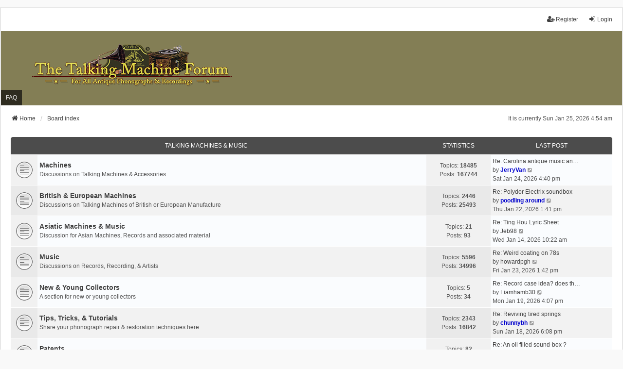

--- FILE ---
content_type: text/html; charset=UTF-8
request_url: https://forum.talkingmachine.info/index.php?sid=60ec18e90521e21635b056be8634f883
body_size: 6635
content:
<!DOCTYPE html>
<html dir="ltr" lang="en-gb">
<head>
<meta charset="utf-8" />
<meta http-equiv="X-UA-Compatible" content="IE=edge">
<meta name="viewport" content="width=device-width, initial-scale=1" />

<title>The Talking Machine Forum — For All Antique Phonographs &amp; Recordings - Index page</title>

	<link rel="alternate" type="application/atom+xml" title="Feed - The Talking Machine Forum — For All Antique Phonographs &amp; Recordings" href="/app.php/feed?sid=82dc956f304dd3d036ffa2e5efb5838d">	<link rel="alternate" type="application/atom+xml" title="Feed - News" href="/app.php/feed/news?sid=82dc956f304dd3d036ffa2e5efb5838d">	<link rel="alternate" type="application/atom+xml" title="Feed - All forums" href="/app.php/feed/forums?sid=82dc956f304dd3d036ffa2e5efb5838d">	<link rel="alternate" type="application/atom+xml" title="Feed - New Topics" href="/app.php/feed/topics?sid=82dc956f304dd3d036ffa2e5efb5838d">	<link rel="alternate" type="application/atom+xml" title="Feed - Active Topics" href="/app.php/feed/topics_active?sid=82dc956f304dd3d036ffa2e5efb5838d">			
	<link rel="canonical" href="https://forum.talkingmachine.info/">

<!--
	phpBB style name: we_universal
	Based on style:   prosilver (this is the default phpBB3 style)
	Original author:  Tom Beddard ( http://www.subBlue.com/ )
	Modified by:      nextgen ( http://xeronix.org/ )
	Modified by:      v12mike ( v12mike@ingenious.co.nz )
-->


<link href="./styles/prosilver/theme/stylesheet.css?assets_version=16" rel="stylesheet">
<link href="./assets/css/font-awesome.min.css?assets_version=16" rel="stylesheet">
<link href="./styles/we_universal/theme/common.css?assets_version=16" rel="stylesheet">
<link href="./styles/we_universal/theme/content.css?assets_version=16" rel="stylesheet">
<link href="./styles/we_universal/theme/cp.css?assets_version=16" rel="stylesheet">
<link href="./styles/we_universal/theme/forms.css?assets_version=16" rel="stylesheet">
<link href="./styles/we_universal/theme/colours.css?assets_version=16" rel="stylesheet">
<link href="./styles/we_universal/theme/responsive.css?assets_version=16" rel="stylesheet">
<link href="./styles/we_universal/theme/custom.css?assets_version=16" rel="stylesheet">




<!--[if lte IE 9]>
	<link href="./styles/prosilver/theme/tweaks.css?assets_version=16" rel="stylesheet">
<![endif]-->





<!--[if lt IE 9]>
	<script src="./styles/we_universal/template/html5shiv.min.js"></script>
<![endif]-->

</head>

<!-- Global site tag (gtag.js) - Google Analytics -->
<script async src="https://www.googletagmanager.com/gtag/js?id=G-BZQBJTKF5K"></script>
<script>
  window.dataLayer = window.dataLayer || [];
  function gtag(){dataLayer.push(arguments);}
  gtag('js', new Date());

  gtag('config', 'G-BZQBJTKF5K');
</script>

<body id="phpbb" class="nojs notouch section-index ltr  logged-out">


<div id="wrap" class="wrap">
	<a id="top" class="top-anchor" accesskey="t"></a>

	<div class="inventea-headerbar">
		<nav class="inventea-wrapper inventea-userbar">
			<div class="dropdown-container hidden inventea-mobile-dropdown-menu">
	<a href="#" class="dropdown-trigger inventea-toggle"><i class="icon fa fa-bars"></i></a>
	<div class="dropdown hidden">
	<div class="pointer"><div class="pointer-inner"></div></div>
	<ul class="dropdown-contents" role="menubar">

					<li>
				<a href="https://forum.talkingmachine.info/" role="menuitem">
					<i class="icon fa fa-fw fa-home" aria-hidden="true"></i>
					<span>Home</span>
				</a>
			</li>
		
		<li>
			<a href="./index.php?sid=82dc956f304dd3d036ffa2e5efb5838d" role="menuitem">
				<i class="icon fa fa-fw fa-globe" aria-hidden="true"></i>
				<span>Board index</span>
			</a>
		</li>		
		
		<li data-skip-responsive="true">
			<a id="menu_faq" href="/app.php/help/faq?sid=82dc956f304dd3d036ffa2e5efb5838d" rel="help" title="Frequently Asked Questions" role="menuitem">
				<i class="icon fa-question-circle fa-fw" aria-hidden="true"></i><span>FAQ</span>
			</a>
		</li>
		
		
		
										
				                    </ul>
    </div>
</div>


			<ul class="linklist bulletin inventea-user-menu" role="menubar">
																		<li class="small-icon rightside" data-skip-responsive="true"><a href="./ucp.php?mode=login&amp;redirect=index.php&amp;sid=82dc956f304dd3d036ffa2e5efb5838d" title="Login" accesskey="x" role="menuitem"><i class="icon fa-fw fa-sign-in" aria-hidden="true"></i>Login</a></li>
											<li class="small-icon rightside" data-skip-responsive="true"><a href="./ucp.php?mode=register&amp;sid=82dc956f304dd3d036ffa2e5efb5838d" role="menuitem"><i class="icon fa-fw fa-user-plus" aria-hidden="true"></i>Register</a></li>
										
										
							</ul>
		</nav>
	</div>

		<div class="inventea-header inventea-wrapper">
			<header>
			
						<nav>
			<div class="inventea-posts-menu">
				<ul class="inventea-menu" role="menubar">
																			</ul>
			</div>
			</nav>
			<div class="inventea-dashboard" role="banner">
				<a href="https://forum.talkingmachine.info/" title="Home">
					<div class="inventea-sitename">
						<!-- <h1>The Talking Machine Forum — For All Antique Phonographs &amp; Recordings</h1>
                        <span></span> -->
                        <img src="/styles/we_universal/theme/images/the_talking_machine_forum.png" width="410" height="88" alt="[The Talking Machine Forum - For All Antique Phonographs &amp; Recordings]" style="margin-top: -20px;" />
					</div>
				</a>
                <!-- <img class="inventea-dashboard-image" src="./styles/we_universal/theme/images/dashboard.jpg?assets_version=16" alt=""> -->
                <img class="inventea-dashboard-image" src="./styles/we_universal/theme/images/tmf_header.png" alt="" />
			</div>

			<nav>
				<div class="inventea-forum-menu">
					<ul class="inventea-menu" role="menubar">
												<li id="button_faq">
							<a href="/app.php/help/faq?sid=82dc956f304dd3d036ffa2e5efb5838d" rel="help" title="Frequently Asked Questions" role="menuitem">FAQ</a>
						</li>
																																			</ul>
				</div>
			</nav>
				</header>
	</div>

	<div class="inventea-wrapper inventea-content" role="main">
		
		<ul id="nav-breadcrumbs" class="linklist navlinks" role="menubar">
							<li class="rightside inventea-time">It is currently Sun Jan 25, 2026 4:54 am</li>
			
									
						<li class="breadcrumbs" itemscope itemtype="http://schema.org/BreadcrumbList">
									<span class="crumb"  itemtype="http://schema.org/ListItem" itemprop="itemListElement" itemscope><a href="https://forum.talkingmachine.info/" itemtype="https://schema.org/Thing" itemprop="item" data-navbar-reference="home"><i class="icon fa-home fa-fw" aria-hidden="true"></i><span itemprop="name">Home</span></a><meta itemprop="position" content="1" /></span>
												<span class="crumb"  itemtype="http://schema.org/ListItem" itemprop="itemListElement" itemscope><a href="./index.php?sid=82dc956f304dd3d036ffa2e5efb5838d" itemtype="https://schema.org/Thing" itemprop="item" accesskey="h" data-navbar-reference="index"><span itemprop="name">Board index</span></a><meta itemprop="position" content="2" /></span>					
											</li>
					</ul>

		
		
<p class="right responsive-center time">It is currently Sun Jan 25, 2026 4:54 am</p>



	
				<div class="forabg">
			<div class="inner">
			<ul class="topiclist">
				<li class="header">
										<dl class="row-item">
						<dt><div class="list-inner"><a href="./viewforum.php?f=1&amp;sid=82dc956f304dd3d036ffa2e5efb5838d">Talking Machines &amp; Music</a></div></dt>
						<dd class="topics">Statistics</dd>
						<dd class="lastpost"><span>Last post</span></dd>
					</dl>
									</li>
			</ul>
			<ul class="inventea topiclist forums">
		
	
	
	
			
					<li class="row">
						<dl title="No unread posts">
				<dt class="row-item forum_read"></dt>
				<dd>
					<a href="./viewforum.php?f=2&amp;sid=82dc956f304dd3d036ffa2e5efb5838d" class="row-item-link"></a>
					<div class="list-inner">
													<!--
								<a class="feed-icon-forum" title="Feed - Machines" href="/app.php/feed?sid=82dc956f304dd3d036ffa2e5efb5838d?f=2">
									<i class="icon fa-rss-square fa-fw icon-orange" aria-hidden="true"></i><span class="sr-only">Feed - Machines</span>
								</a>
							-->
																		<a href="./viewforum.php?f=2&amp;sid=82dc956f304dd3d036ffa2e5efb5838d" class="forumtitle">Machines</a>
						<br />Discussions on Talking Machines &amp; Accessories												
												<div class="responsive-show" style="display: none;">
															Topics: <strong>18485</strong>
													</div>
											</div>
				</dd>
									<dd class="topics">
						Topics: <strong>18485</strong><br />
						Posts: <strong>167744</strong>
					</dd>
					<dd class="lastpost">
						<span>
																						<dfn>Last post</dfn>
																										<a href="./viewtopic.php?p=366923&amp;sid=82dc956f304dd3d036ffa2e5efb5838d#p366923" title="Re: Carolina antique music and phonograph show  N.C." class="lastsubject">Re: Carolina antique music an…</a> <br />
																	by <a href="./memberlist.php?mode=viewprofile&amp;u=782&amp;sid=82dc956f304dd3d036ffa2e5efb5838d" style="color: #0000CC;" class="username-coloured">JerryVan</a>																	<a href="./viewtopic.php?p=366923&amp;sid=82dc956f304dd3d036ffa2e5efb5838d#p366923" title="View the latest post">
										<i class="icon fa-external-link-square fa-fw icon-lightgray icon-md" aria-hidden="true"></i><span class="sr-only">View the latest post</span>
									</a>
																<br /><time datetime="2026-01-24T21:40:29+00:00">Sat Jan 24, 2026 4:40 pm</time>
													</span>
					</dd>
							</dl>
					</li>
			
	
	
			
					<li class="row">
						<dl title="No unread posts">
				<dt class="row-item forum_read"></dt>
				<dd>
					<a href="./viewforum.php?f=11&amp;sid=82dc956f304dd3d036ffa2e5efb5838d" class="row-item-link"></a>
					<div class="list-inner">
													<!--
								<a class="feed-icon-forum" title="Feed - British &amp; European Machines" href="/app.php/feed?sid=82dc956f304dd3d036ffa2e5efb5838d?f=11">
									<i class="icon fa-rss-square fa-fw icon-orange" aria-hidden="true"></i><span class="sr-only">Feed - British &amp; European Machines</span>
								</a>
							-->
																		<a href="./viewforum.php?f=11&amp;sid=82dc956f304dd3d036ffa2e5efb5838d" class="forumtitle">British &amp; European Machines</a>
						<br />Discussions on Talking Machines of British or European Manufacture												
												<div class="responsive-show" style="display: none;">
															Topics: <strong>2446</strong>
													</div>
											</div>
				</dd>
									<dd class="topics">
						Topics: <strong>2446</strong><br />
						Posts: <strong>25493</strong>
					</dd>
					<dd class="lastpost">
						<span>
																						<dfn>Last post</dfn>
																										<a href="./viewtopic.php?p=366860&amp;sid=82dc956f304dd3d036ffa2e5efb5838d#p366860" title="Re: Polydor Electrix soundbox" class="lastsubject">Re: Polydor Electrix soundbox</a> <br />
																	by <a href="./memberlist.php?mode=viewprofile&amp;u=25018&amp;sid=82dc956f304dd3d036ffa2e5efb5838d" style="color: #0000CC;" class="username-coloured">poodling around</a>																	<a href="./viewtopic.php?p=366860&amp;sid=82dc956f304dd3d036ffa2e5efb5838d#p366860" title="View the latest post">
										<i class="icon fa-external-link-square fa-fw icon-lightgray icon-md" aria-hidden="true"></i><span class="sr-only">View the latest post</span>
									</a>
																<br /><time datetime="2026-01-22T18:41:36+00:00">Thu Jan 22, 2026 1:41 pm</time>
													</span>
					</dd>
							</dl>
					</li>
			
	
	
			
					<li class="row">
						<dl title="No unread posts">
				<dt class="row-item forum_read"></dt>
				<dd>
					<a href="./viewforum.php?f=22&amp;sid=82dc956f304dd3d036ffa2e5efb5838d" class="row-item-link"></a>
					<div class="list-inner">
													<!--
								<a class="feed-icon-forum" title="Feed - Asiatic Machines &amp; Music" href="/app.php/feed?sid=82dc956f304dd3d036ffa2e5efb5838d?f=22">
									<i class="icon fa-rss-square fa-fw icon-orange" aria-hidden="true"></i><span class="sr-only">Feed - Asiatic Machines &amp; Music</span>
								</a>
							-->
																		<a href="./viewforum.php?f=22&amp;sid=82dc956f304dd3d036ffa2e5efb5838d" class="forumtitle">Asiatic Machines &amp; Music</a>
						<br />Discussion for Asian Machines, Records and associated material												
												<div class="responsive-show" style="display: none;">
															Topics: <strong>21</strong>
													</div>
											</div>
				</dd>
									<dd class="topics">
						Topics: <strong>21</strong><br />
						Posts: <strong>93</strong>
					</dd>
					<dd class="lastpost">
						<span>
																						<dfn>Last post</dfn>
																										<a href="./viewtopic.php?p=366659&amp;sid=82dc956f304dd3d036ffa2e5efb5838d#p366659" title="Re: Ting Hou Lyric Sheet" class="lastsubject">Re: Ting Hou Lyric Sheet</a> <br />
																	by <a href="./memberlist.php?mode=viewprofile&amp;u=26226&amp;sid=82dc956f304dd3d036ffa2e5efb5838d" class="username">Jeb98</a>																	<a href="./viewtopic.php?p=366659&amp;sid=82dc956f304dd3d036ffa2e5efb5838d#p366659" title="View the latest post">
										<i class="icon fa-external-link-square fa-fw icon-lightgray icon-md" aria-hidden="true"></i><span class="sr-only">View the latest post</span>
									</a>
																<br /><time datetime="2026-01-14T15:22:31+00:00">Wed Jan 14, 2026 10:22 am</time>
													</span>
					</dd>
							</dl>
					</li>
			
	
	
			
					<li class="row">
						<dl title="No unread posts">
				<dt class="row-item forum_read"></dt>
				<dd>
					<a href="./viewforum.php?f=3&amp;sid=82dc956f304dd3d036ffa2e5efb5838d" class="row-item-link"></a>
					<div class="list-inner">
													<!--
								<a class="feed-icon-forum" title="Feed - Music" href="/app.php/feed?sid=82dc956f304dd3d036ffa2e5efb5838d?f=3">
									<i class="icon fa-rss-square fa-fw icon-orange" aria-hidden="true"></i><span class="sr-only">Feed - Music</span>
								</a>
							-->
																		<a href="./viewforum.php?f=3&amp;sid=82dc956f304dd3d036ffa2e5efb5838d" class="forumtitle">Music</a>
						<br />Discussions on Records, Recording, &amp; Artists												
												<div class="responsive-show" style="display: none;">
															Topics: <strong>5596</strong>
													</div>
											</div>
				</dd>
									<dd class="topics">
						Topics: <strong>5596</strong><br />
						Posts: <strong>34996</strong>
					</dd>
					<dd class="lastpost">
						<span>
																						<dfn>Last post</dfn>
																										<a href="./viewtopic.php?p=366898&amp;sid=82dc956f304dd3d036ffa2e5efb5838d#p366898" title="Re: Weird coating on 78s" class="lastsubject">Re: Weird coating on 78s</a> <br />
																	by <a href="./memberlist.php?mode=viewprofile&amp;u=20896&amp;sid=82dc956f304dd3d036ffa2e5efb5838d" class="username">howardpgh</a>																	<a href="./viewtopic.php?p=366898&amp;sid=82dc956f304dd3d036ffa2e5efb5838d#p366898" title="View the latest post">
										<i class="icon fa-external-link-square fa-fw icon-lightgray icon-md" aria-hidden="true"></i><span class="sr-only">View the latest post</span>
									</a>
																<br /><time datetime="2026-01-23T18:42:18+00:00">Fri Jan 23, 2026 1:42 pm</time>
													</span>
					</dd>
							</dl>
					</li>
			
	
	
			
					<li class="row">
						<dl title="No unread posts">
				<dt class="row-item forum_read"></dt>
				<dd>
					<a href="./viewforum.php?f=23&amp;sid=82dc956f304dd3d036ffa2e5efb5838d" class="row-item-link"></a>
					<div class="list-inner">
													<!--
								<a class="feed-icon-forum" title="Feed - New &amp; Young Collectors" href="/app.php/feed?sid=82dc956f304dd3d036ffa2e5efb5838d?f=23">
									<i class="icon fa-rss-square fa-fw icon-orange" aria-hidden="true"></i><span class="sr-only">Feed - New &amp; Young Collectors</span>
								</a>
							-->
																		<a href="./viewforum.php?f=23&amp;sid=82dc956f304dd3d036ffa2e5efb5838d" class="forumtitle">New &amp; Young Collectors</a>
						<br />A section for new or young collectors												
												<div class="responsive-show" style="display: none;">
															Topics: <strong>5</strong>
													</div>
											</div>
				</dd>
									<dd class="topics">
						Topics: <strong>5</strong><br />
						Posts: <strong>34</strong>
					</dd>
					<dd class="lastpost">
						<span>
																						<dfn>Last post</dfn>
																										<a href="./viewtopic.php?p=366788&amp;sid=82dc956f304dd3d036ffa2e5efb5838d#p366788" title="Re: Record case idea? does this exist already" class="lastsubject">Re: Record case idea? does th…</a> <br />
																	by <a href="./memberlist.php?mode=viewprofile&amp;u=35368&amp;sid=82dc956f304dd3d036ffa2e5efb5838d" class="username">Liamhamb30</a>																	<a href="./viewtopic.php?p=366788&amp;sid=82dc956f304dd3d036ffa2e5efb5838d#p366788" title="View the latest post">
										<i class="icon fa-external-link-square fa-fw icon-lightgray icon-md" aria-hidden="true"></i><span class="sr-only">View the latest post</span>
									</a>
																<br /><time datetime="2026-01-19T21:07:00+00:00">Mon Jan 19, 2026 4:07 pm</time>
													</span>
					</dd>
							</dl>
					</li>
			
	
	
			
					<li class="row">
						<dl title="No unread posts">
				<dt class="row-item forum_read"></dt>
				<dd>
					<a href="./viewforum.php?f=7&amp;sid=82dc956f304dd3d036ffa2e5efb5838d" class="row-item-link"></a>
					<div class="list-inner">
													<!--
								<a class="feed-icon-forum" title="Feed - Tips, Tricks, &amp; Tutorials" href="/app.php/feed?sid=82dc956f304dd3d036ffa2e5efb5838d?f=7">
									<i class="icon fa-rss-square fa-fw icon-orange" aria-hidden="true"></i><span class="sr-only">Feed - Tips, Tricks, &amp; Tutorials</span>
								</a>
							-->
																		<a href="./viewforum.php?f=7&amp;sid=82dc956f304dd3d036ffa2e5efb5838d" class="forumtitle">Tips, Tricks, &amp; Tutorials</a>
						<br />Share your phonograph repair &amp; restoration techniques here												
												<div class="responsive-show" style="display: none;">
															Topics: <strong>2343</strong>
													</div>
											</div>
				</dd>
									<dd class="topics">
						Topics: <strong>2343</strong><br />
						Posts: <strong>16842</strong>
					</dd>
					<dd class="lastpost">
						<span>
																						<dfn>Last post</dfn>
																										<a href="./viewtopic.php?p=366761&amp;sid=82dc956f304dd3d036ffa2e5efb5838d#p366761" title="Re: Reviving tired springs" class="lastsubject">Re: Reviving tired springs</a> <br />
																	by <a href="./memberlist.php?mode=viewprofile&amp;u=736&amp;sid=82dc956f304dd3d036ffa2e5efb5838d" style="color: #0000CC;" class="username-coloured">chunnybh</a>																	<a href="./viewtopic.php?p=366761&amp;sid=82dc956f304dd3d036ffa2e5efb5838d#p366761" title="View the latest post">
										<i class="icon fa-external-link-square fa-fw icon-lightgray icon-md" aria-hidden="true"></i><span class="sr-only">View the latest post</span>
									</a>
																<br /><time datetime="2026-01-18T23:08:20+00:00">Sun Jan 18, 2026 6:08 pm</time>
													</span>
					</dd>
							</dl>
					</li>
			
	
	
			
					<li class="row">
						<dl title="No unread posts">
				<dt class="row-item forum_read"></dt>
				<dd>
					<a href="./viewforum.php?f=21&amp;sid=82dc956f304dd3d036ffa2e5efb5838d" class="row-item-link"></a>
					<div class="list-inner">
													<!--
								<a class="feed-icon-forum" title="Feed - Patents" href="/app.php/feed?sid=82dc956f304dd3d036ffa2e5efb5838d?f=21">
									<i class="icon fa-rss-square fa-fw icon-orange" aria-hidden="true"></i><span class="sr-only">Feed - Patents</span>
								</a>
							-->
																		<a href="./viewforum.php?f=21&amp;sid=82dc956f304dd3d036ffa2e5efb5838d" class="forumtitle">Patents</a>
						<br />Discussion of patents relevant to the music and machines addressed by this forum.												
												<div class="responsive-show" style="display: none;">
															Topics: <strong>82</strong>
													</div>
											</div>
				</dd>
									<dd class="topics">
						Topics: <strong>82</strong><br />
						Posts: <strong>158</strong>
					</dd>
					<dd class="lastpost">
						<span>
																						<dfn>Last post</dfn>
																										<a href="./viewtopic.php?p=366672&amp;sid=82dc956f304dd3d036ffa2e5efb5838d#p366672" title="Re: An oil filled sound-box ?" class="lastsubject">Re: An oil filled sound-box ?</a> <br />
																	by <a href="./memberlist.php?mode=viewprofile&amp;u=2030&amp;sid=82dc956f304dd3d036ffa2e5efb5838d" style="color: #0000CC;" class="username-coloured">Orchorsol</a>																	<a href="./viewtopic.php?p=366672&amp;sid=82dc956f304dd3d036ffa2e5efb5838d#p366672" title="View the latest post">
										<i class="icon fa-external-link-square fa-fw icon-lightgray icon-md" aria-hidden="true"></i><span class="sr-only">View the latest post</span>
									</a>
																<br /><time datetime="2026-01-14T22:26:09+00:00">Wed Jan 14, 2026 5:26 pm</time>
													</span>
					</dd>
							</dl>
					</li>
			
	
	
			
					<li class="row">
						<dl title="No unread posts">
				<dt class="row-item forum_read"></dt>
				<dd>
					<a href="./viewforum.php?f=4&amp;sid=82dc956f304dd3d036ffa2e5efb5838d" class="row-item-link"></a>
					<div class="list-inner">
													<!--
								<a class="feed-icon-forum" title="Feed - Archives" href="/app.php/feed?sid=82dc956f304dd3d036ffa2e5efb5838d?f=4">
									<i class="icon fa-rss-square fa-fw icon-orange" aria-hidden="true"></i><span class="sr-only">Feed - Archives</span>
								</a>
							-->
																		<a href="./viewforum.php?f=4&amp;sid=82dc956f304dd3d036ffa2e5efb5838d" class="forumtitle">Archives</a>
						<br />Featured Phonographs, Manuals, Brochures, etc												
												<div class="responsive-show" style="display: none;">
															Topics: <strong>21</strong>
													</div>
											</div>
				</dd>
									<dd class="topics">
						Topics: <strong>21</strong><br />
						Posts: <strong>81</strong>
					</dd>
					<dd class="lastpost">
						<span>
																						<dfn>Last post</dfn>
																										<a href="./viewtopic.php?p=365988&amp;sid=82dc956f304dd3d036ffa2e5efb5838d#p365988" title="Re: Dating an Edison advertisal image" class="lastsubject">Re: Dating an Edison advertis…</a> <br />
																	by <a href="./memberlist.php?mode=viewprofile&amp;u=964&amp;sid=82dc956f304dd3d036ffa2e5efb5838d" class="username">Curt A</a>																	<a href="./viewtopic.php?p=365988&amp;sid=82dc956f304dd3d036ffa2e5efb5838d#p365988" title="View the latest post">
										<i class="icon fa-external-link-square fa-fw icon-lightgray icon-md" aria-hidden="true"></i><span class="sr-only">View the latest post</span>
									</a>
																<br /><time datetime="2025-12-11T17:45:11+00:00">Thu Dec 11, 2025 12:45 pm</time>
													</span>
					</dd>
							</dl>
					</li>
			
	
				</ul>

			</div>
		</div>
	
				<div class="forabg">
			<div class="inner">
			<ul class="topiclist">
				<li class="header">
										<dl class="row-item">
						<dt><div class="list-inner"><a href="./viewforum.php?f=5&amp;sid=82dc956f304dd3d036ffa2e5efb5838d">TMF Town Square</a></div></dt>
						<dd class="topics">Statistics</dd>
						<dd class="lastpost"><span>Last post</span></dd>
					</dl>
									</li>
			</ul>
			<ul class="inventea topiclist forums">
		
	
	
	
			
					<li class="row">
						<dl title="No unread posts">
				<dt class="row-item forum_read"></dt>
				<dd>
					<a href="./viewforum.php?f=9&amp;sid=82dc956f304dd3d036ffa2e5efb5838d" class="row-item-link"></a>
					<div class="list-inner">
													<!--
								<a class="feed-icon-forum" title="Feed - Yankee Trader" href="/app.php/feed?sid=82dc956f304dd3d036ffa2e5efb5838d?f=9">
									<i class="icon fa-rss-square fa-fw icon-orange" aria-hidden="true"></i><span class="sr-only">Feed - Yankee Trader</span>
								</a>
							-->
																		<a href="./viewforum.php?f=9&amp;sid=82dc956f304dd3d036ffa2e5efb5838d" class="forumtitle">Yankee Trader</a>
						<br />Buy, sell, or trade your phonograph-related items here [except music]												
												<div class="responsive-show" style="display: none;">
															Topics: <strong>19628</strong>
													</div>
											</div>
				</dd>
									<dd class="topics">
						Topics: <strong>19628</strong><br />
						Posts: <strong>60740</strong>
					</dd>
					<dd class="lastpost">
						<span>
																						<dfn>Last post</dfn>
																										<a href="./viewtopic.php?p=366924&amp;sid=82dc956f304dd3d036ffa2e5efb5838d#p366924" title="Re: Wanted: Columbia Eagle Type B Belt Cover - Thanks" class="lastsubject">Re: Wanted: Columbia Eagle Ty…</a> <br />
																	by <a href="./memberlist.php?mode=viewprofile&amp;u=36274&amp;sid=82dc956f304dd3d036ffa2e5efb5838d" class="username">DanP58</a>																	<a href="./viewtopic.php?p=366924&amp;sid=82dc956f304dd3d036ffa2e5efb5838d#p366924" title="View the latest post">
										<i class="icon fa-external-link-square fa-fw icon-lightgray icon-md" aria-hidden="true"></i><span class="sr-only">View the latest post</span>
									</a>
																<br /><time datetime="2026-01-24T22:42:09+00:00">Sat Jan 24, 2026 5:42 pm</time>
													</span>
					</dd>
							</dl>
					</li>
			
	
	
			
					<li class="row">
						<dl title="No unread posts">
				<dt class="row-item forum_read"></dt>
				<dd>
					<a href="./viewforum.php?f=19&amp;sid=82dc956f304dd3d036ffa2e5efb5838d" class="row-item-link"></a>
					<div class="list-inner">
													<!--
								<a class="feed-icon-forum" title="Feed - Music Trader" href="/app.php/feed?sid=82dc956f304dd3d036ffa2e5efb5838d?f=19">
									<i class="icon fa-rss-square fa-fw icon-orange" aria-hidden="true"></i><span class="sr-only">Feed - Music Trader</span>
								</a>
							-->
																		<a href="./viewforum.php?f=19&amp;sid=82dc956f304dd3d036ffa2e5efb5838d" class="forumtitle">Music Trader</a>
						<br />Buy, sell, or trade your records, cylinders or other recordings here												
												<div class="responsive-show" style="display: none;">
															Topics: <strong>1215</strong>
													</div>
											</div>
				</dd>
									<dd class="topics">
						Topics: <strong>1215</strong><br />
						Posts: <strong>3625</strong>
					</dd>
					<dd class="lastpost">
						<span>
																						<dfn>Last post</dfn>
																										<a href="./viewtopic.php?p=366911&amp;sid=82dc956f304dd3d036ffa2e5efb5838d#p366911" title="Indy Record Bash 2026 last day today" class="lastsubject">Indy Record Bash 2026 last da…</a> <br />
																	by <a href="./memberlist.php?mode=viewprofile&amp;u=25159&amp;sid=82dc956f304dd3d036ffa2e5efb5838d" class="username">electrolaman 64</a>																	<a href="./viewtopic.php?p=366911&amp;sid=82dc956f304dd3d036ffa2e5efb5838d#p366911" title="View the latest post">
										<i class="icon fa-external-link-square fa-fw icon-lightgray icon-md" aria-hidden="true"></i><span class="sr-only">View the latest post</span>
									</a>
																<br /><time datetime="2026-01-24T13:32:28+00:00">Sat Jan 24, 2026 8:32 am</time>
													</span>
					</dd>
							</dl>
					</li>
			
	
	
			
					<li class="row">
						<dl title="No unread posts">
				<dt class="row-item forum_read"></dt>
				<dd>
					<a href="./viewforum.php?f=20&amp;sid=82dc956f304dd3d036ffa2e5efb5838d" class="row-item-link"></a>
					<div class="list-inner">
													<!--
								<a class="feed-icon-forum" title="Feed - UK/European Trader" href="/app.php/feed?sid=82dc956f304dd3d036ffa2e5efb5838d?f=20">
									<i class="icon fa-rss-square fa-fw icon-orange" aria-hidden="true"></i><span class="sr-only">Feed - UK/European Trader</span>
								</a>
							-->
																		<a href="./viewforum.php?f=20&amp;sid=82dc956f304dd3d036ffa2e5efb5838d" class="forumtitle">UK/European Trader</a>
						<br />Buy, sell, or trade your phonograph-related items here												
												<div class="responsive-show" style="display: none;">
															Topics: <strong>277</strong>
													</div>
											</div>
				</dd>
									<dd class="topics">
						Topics: <strong>277</strong><br />
						Posts: <strong>1108</strong>
					</dd>
					<dd class="lastpost">
						<span>
																						<dfn>Last post</dfn>
																										<a href="./viewtopic.php?p=366614&amp;sid=82dc956f304dd3d036ffa2e5efb5838d#p366614" title="WANTED: Polydor Alum soundbox" class="lastsubject">WANTED: Polydor Alum soundbox</a> <br />
																	by <a href="./memberlist.php?mode=viewprofile&amp;u=36472&amp;sid=82dc956f304dd3d036ffa2e5efb5838d" class="username">Viva-Toenail</a>																	<a href="./viewtopic.php?p=366614&amp;sid=82dc956f304dd3d036ffa2e5efb5838d#p366614" title="View the latest post">
										<i class="icon fa-external-link-square fa-fw icon-lightgray icon-md" aria-hidden="true"></i><span class="sr-only">View the latest post</span>
									</a>
																<br /><time datetime="2026-01-12T03:45:05+00:00">Sun Jan 11, 2026 10:45 pm</time>
													</span>
					</dd>
							</dl>
					</li>
			
	
	
			
					<li class="row">
						<dl title="No unread posts">
				<dt class="row-item forum_read"></dt>
				<dd>
					<a href="./viewforum.php?f=14&amp;sid=82dc956f304dd3d036ffa2e5efb5838d" class="row-item-link"></a>
					<div class="list-inner">
													<!--
								<a class="feed-icon-forum" title="Feed - ebay, Craiglist &amp; Auction House Alerts" href="/app.php/feed?sid=82dc956f304dd3d036ffa2e5efb5838d?f=14">
									<i class="icon fa-rss-square fa-fw icon-orange" aria-hidden="true"></i><span class="sr-only">Feed - ebay, Craiglist &amp; Auction House Alerts</span>
								</a>
							-->
																		<a href="./viewforum.php?f=14&amp;sid=82dc956f304dd3d036ffa2e5efb5838d" class="forumtitle">ebay, Craiglist &amp; Auction House Alerts</a>
						<br />Post links to auctions and classifieds here												
												<div class="responsive-show" style="display: none;">
															Topics: <strong>5810</strong>
													</div>
											</div>
				</dd>
									<dd class="topics">
						Topics: <strong>5810</strong><br />
						Posts: <strong>31554</strong>
					</dd>
					<dd class="lastpost">
						<span>
																						<dfn>Last post</dfn>
																										<a href="./viewtopic.php?p=366916&amp;sid=82dc956f304dd3d036ffa2e5efb5838d#p366916" title="Re: Is this a bargain ?????" class="lastsubject">Re: Is this a bargain ?????</a> <br />
																	by <a href="./memberlist.php?mode=viewprofile&amp;u=1043&amp;sid=82dc956f304dd3d036ffa2e5efb5838d" class="username">jamiegramo</a>																	<a href="./viewtopic.php?p=366916&amp;sid=82dc956f304dd3d036ffa2e5efb5838d#p366916" title="View the latest post">
										<i class="icon fa-external-link-square fa-fw icon-lightgray icon-md" aria-hidden="true"></i><span class="sr-only">View the latest post</span>
									</a>
																<br /><time datetime="2026-01-24T15:56:34+00:00">Sat Jan 24, 2026 10:56 am</time>
													</span>
					</dd>
							</dl>
					</li>
			
	
	
			
					<li class="row">
						<dl title="No unread posts">
				<dt class="row-item forum_read"></dt>
				<dd>
					<a href="./viewforum.php?f=8&amp;sid=82dc956f304dd3d036ffa2e5efb5838d" class="row-item-link"></a>
					<div class="list-inner">
													<!--
								<a class="feed-icon-forum" title="Feed - Links" href="/app.php/feed?sid=82dc956f304dd3d036ffa2e5efb5838d?f=8">
									<i class="icon fa-rss-square fa-fw icon-orange" aria-hidden="true"></i><span class="sr-only">Feed - Links</span>
								</a>
							-->
																		<a href="./viewforum.php?f=8&amp;sid=82dc956f304dd3d036ffa2e5efb5838d" class="forumtitle">Links</a>
						<br />Post links to your phonograph-related site, YouTube channel, or other useful information here												
												<div class="responsive-show" style="display: none;">
															Topics: <strong>235</strong>
													</div>
											</div>
				</dd>
									<dd class="topics">
						Topics: <strong>235</strong><br />
						Posts: <strong>513</strong>
					</dd>
					<dd class="lastpost">
						<span>
																						<dfn>Last post</dfn>
																										<a href="./viewtopic.php?p=362502&amp;sid=82dc956f304dd3d036ffa2e5efb5838d#p362502" title="Uniquely Captioned Dan W. Quinn Song" class="lastsubject">Uniquely Captioned Dan W. Qui…</a> <br />
																	by <a href="./memberlist.php?mode=viewprofile&amp;u=37183&amp;sid=82dc956f304dd3d036ffa2e5efb5838d" class="username">CarterSauce_F</a>																	<a href="./viewtopic.php?p=362502&amp;sid=82dc956f304dd3d036ffa2e5efb5838d#p362502" title="View the latest post">
										<i class="icon fa-external-link-square fa-fw icon-lightgray icon-md" aria-hidden="true"></i><span class="sr-only">View the latest post</span>
									</a>
																<br /><time datetime="2025-08-12T21:33:36+00:00">Tue Aug 12, 2025 5:33 pm</time>
													</span>
					</dd>
							</dl>
					</li>
			
	
	
			
					<li class="row">
						<dl title="No unread posts">
				<dt class="row-item forum_read"></dt>
				<dd>
					<a href="./viewforum.php?f=10&amp;sid=82dc956f304dd3d036ffa2e5efb5838d" class="row-item-link"></a>
					<div class="list-inner">
													<!--
								<a class="feed-icon-forum" title="Feed - TMF Tech Support" href="/app.php/feed?sid=82dc956f304dd3d036ffa2e5efb5838d?f=10">
									<i class="icon fa-rss-square fa-fw icon-orange" aria-hidden="true"></i><span class="sr-only">Feed - TMF Tech Support</span>
								</a>
							-->
																		<a href="./viewforum.php?f=10&amp;sid=82dc956f304dd3d036ffa2e5efb5838d" class="forumtitle">TMF Tech Support</a>
						<br />Post any website technical issues, suggestions, or requests here												
												<div class="responsive-show" style="display: none;">
															Topics: <strong>234</strong>
													</div>
											</div>
				</dd>
									<dd class="topics">
						Topics: <strong>234</strong><br />
						Posts: <strong>1298</strong>
					</dd>
					<dd class="lastpost">
						<span>
																						<dfn>Last post</dfn>
																										<a href="./viewtopic.php?p=366289&amp;sid=82dc956f304dd3d036ffa2e5efb5838d#p366289" title="Re: &quot;Create New Topic&quot; in &quot;Machines&quot; not working" class="lastsubject">Re: &quot;Create New Topic&quot; in &quot;Ma…</a> <br />
																	by <a href="./memberlist.php?mode=viewprofile&amp;u=22164&amp;sid=82dc956f304dd3d036ffa2e5efb5838d" style="color: #0000CC;" class="username-coloured">drh</a>																	<a href="./viewtopic.php?p=366289&amp;sid=82dc956f304dd3d036ffa2e5efb5838d#p366289" title="View the latest post">
										<i class="icon fa-external-link-square fa-fw icon-lightgray icon-md" aria-hidden="true"></i><span class="sr-only">View the latest post</span>
									</a>
																<br /><time datetime="2025-12-28T18:48:07+00:00">Sun Dec 28, 2025 1:48 pm</time>
													</span>
					</dd>
							</dl>
					</li>
			
				</ul>

			</div>
		</div>
		


	<form method="post" action="./ucp.php?mode=login&amp;sid=82dc956f304dd3d036ffa2e5efb5838d" class="headerspace">
	<h3><a href="./ucp.php?mode=login&amp;redirect=index.php&amp;sid=82dc956f304dd3d036ffa2e5efb5838d">Login</a>&nbsp; &bull; &nbsp;<a href="./ucp.php?mode=register&amp;sid=82dc956f304dd3d036ffa2e5efb5838d">Register</a></h3>
		<fieldset class="quick-login">
			<label for="username"><span>Username:</span> <input type="text" tabindex="1" name="username" id="username" size="10" class="inputbox" title="Username" autocomplete="username" /></label>
			<label for="password"><span>Password:</span> <input type="password" tabindex="2" name="password" id="password" size="10" class="inputbox" title="Password" autocomplete="current-password" /></label>
							<a href="/app.php/user/forgot_password?sid=82dc956f304dd3d036ffa2e5efb5838d">I forgot my password</a>
										<span class="responsive-hide">|</span> <label for="autologin">Remember me <input type="checkbox" tabindex="4" name="autologin" id="autologin" /></label>
						<input type="submit" tabindex="5" name="login" value="Login" class="button2" />
			<input type="hidden" name="redirect" value="./index.php?sid=82dc956f304dd3d036ffa2e5efb5838d" />
<input type="hidden" name="creation_time" value="1769334869" />
<input type="hidden" name="form_token" value="c8bbe6c6257b549877313cad2fe2383155fd097e" />

			
		</fieldset>
	</form>


	<div class="stat-block online-list">
		<h3>Who is online</h3>		<p>
						In total there are <strong>189</strong> users online :: 6 registered, 0 hidden and 183 guests (based on users active over the past 5 minutes)<br />Most users ever online was <strong>4304</strong> on Sun Jun 15, 2025 3:38 pm<br /> 
								</p>
	</div>



	<div class="stat-block statistics">
		<h3>Statistics</h3>
		<p>
						Total posts <strong>356323</strong> &bull; Total topics <strong>57699</strong> &bull; Total members <strong>5525</strong> &bull; Our newest member <strong><a href="./memberlist.php?mode=viewprofile&amp;u=37689&amp;sid=82dc956f304dd3d036ffa2e5efb5838d" class="username">rainman78</a></strong>
					</p>
	</div>


				
			</div>

	<div class="inventea-footer-wrapper">
		<div id="page-footer" class="inventea-footer" role="contentinfo">
			<nav>
	<ul id="nav-footer" class="nav-footer linklist" role="menubar">
		<li class="breadcrumbs">
							<span class="crumb"><a href="https://forum.talkingmachine.info/" data-navbar-reference="home"><span>Home</span></a></span>									<span class="crumb"><a href="./index.php?sid=82dc956f304dd3d036ffa2e5efb5838d" data-navbar-reference="index"><span>Board index</span></a></span>					</li>

							<li class="small-icon" data-last-responsive="true">
				<a href="./memberlist.php?mode=contactadmin&amp;sid=82dc956f304dd3d036ffa2e5efb5838d" role="menuitem">Contact us</a>
			</li>
		
				
					<li class="small-icon">
				<a href="/app.php/user/delete_cookies?sid=82dc956f304dd3d036ffa2e5efb5838d" data-ajax="true" data-refresh="true" role="menuitem">Delete cookies</a>
			</li>
		
				<li>All times are <span title="America/New York">UTC-05:00</span></li>
			</ul>
</nav>

			<footer class="inventea-credits">
								<p class="footer-row">
                    <span class="footer-copyright">Powered by <a href="https://www.phpbb.com/">phpBB</a>&reg; Forum Software &copy; phpBB Limited</span>
				</p>
								<p class="footer-row">
                    <span class="footer-copyright">Style <a href="https://phpbb.com/customise/db/style/we_universal">we_universal</a>  created by INVENTEA &amp; v12mike</span><br />
                    <span class="footer-copyright">Content &copy; 2009-2021 by The Talking Machine Forum and the respective posters.</span>
				</p>

                <div id="paypal_donate" style="margin: 10px 0;">
                    <form action="https://www.paypal.com/cgi-bin/webscr" method="post" target="_top">
                        <input type="hidden" name="cmd" value="_donations" />
                        <input type="hidden" name="business" value="A5XM58F5Q5GFU" />
                        <input type="hidden" name="currency_code" value="USD" />
                        <input type="image" src="https://www.paypalobjects.com/en_US/i/btn/btn_donateCC_LG.gif" border="0" name="submit" title="PayPal - The safer, easier way to pay online!" alt="Donate with PayPal button" />
                        <img alt="" border="0" src="https://www.paypal.com/en_US/i/scr/pixel.gif" width="1" height="1" />
                    </form>
                </div>

								<p class="footer-row" role="menu">
					<a class="footer-link" href="./ucp.php?mode=privacy&amp;sid=82dc956f304dd3d036ffa2e5efb5838d" title="Privacy" role="menuitem">
						<span class="footer-link-text">Privacy</span>
					</a>
					|
					<a class="footer-link" href="./ucp.php?mode=terms&amp;sid=82dc956f304dd3d036ffa2e5efb5838d" title="Terms" role="menuitem">
						<span class="footer-link-text">Terms</span>
					</a>
				</p>
											</footer>
		</div>
	</div>

	<div id="darkenwrapper" class="darkenwrapper" data-ajax-error-title="AJAX error" data-ajax-error-text="Something went wrong when processing your request." data-ajax-error-text-abort="User aborted request." data-ajax-error-text-timeout="Your request timed out; please try again." data-ajax-error-text-parsererror="Something went wrong with the request and the server returned an invalid reply.">
		<div id="darken" class="darken">&nbsp;</div>
	</div>

	<div id="phpbb_alert" class="phpbb_alert" data-l-err="Error" data-l-timeout-processing-req="Request timed out.">
		<a href="#" class="alert_close">
			<i class="icon fa-times-circle fa-fw" aria-hidden="true"></i>
		</a>
	<h3 class="alert_title">&nbsp;</h3><p class="alert_text"></p>
	</div>
	<div id="phpbb_confirm" class="phpbb_alert">
		<a href="#" class="alert_close">
			<i class="icon fa-times-circle fa-fw" aria-hidden="true"></i>
		</a>
		<div class="alert_text"></div>
	</div>

<div>
	<a id="bottom" class="anchor" accesskey="z"></a>
	</div>
</div>

<script src="./assets/javascript/jquery-3.7.1.min.js?assets_version=16"></script>
<script src="./assets/javascript/core.js?assets_version=16"></script>



<script src="./styles/prosilver/template/forum_fn.js?assets_version=16"></script>
<script src="./styles/prosilver/template/ajax.js?assets_version=16"></script>



<script defer src="https://static.cloudflareinsights.com/beacon.min.js/vcd15cbe7772f49c399c6a5babf22c1241717689176015" integrity="sha512-ZpsOmlRQV6y907TI0dKBHq9Md29nnaEIPlkf84rnaERnq6zvWvPUqr2ft8M1aS28oN72PdrCzSjY4U6VaAw1EQ==" data-cf-beacon='{"version":"2024.11.0","token":"c48e8464eedf4adca7634822a2cff5c7","r":1,"server_timing":{"name":{"cfCacheStatus":true,"cfEdge":true,"cfExtPri":true,"cfL4":true,"cfOrigin":true,"cfSpeedBrain":true},"location_startswith":null}}' crossorigin="anonymous"></script>
</body>
</html>
